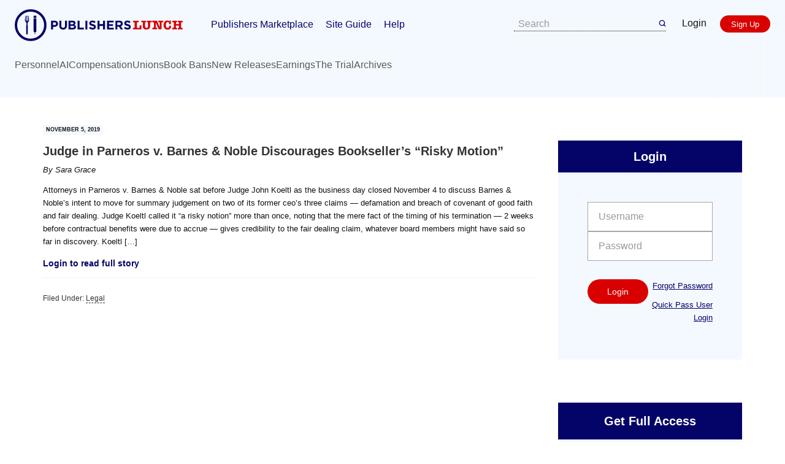

--- FILE ---
content_type: text/html; charset=UTF-8
request_url: https://lunch.publishersmarketplace.com/2019/11/judge-in-parneros-v-barnes-and-noble-discourages-a-risky-motion/
body_size: 13362
content:
<!DOCTYPE html>
<html lang="en-US">
<head >
<meta charset="UTF-8" />
<meta name="viewport" content="width=device-width, initial-scale=1" />
<meta name='robots' content='index, follow, max-image-preview:large, max-snippet:-1, max-video-preview:-1' />

	<!-- This site is optimized with the Yoast SEO plugin v26.7 - https://yoast.com/wordpress/plugins/seo/ -->
	<title>Judge in Parneros v. Barnes &amp; Noble Discourages Bookseller&#039;s &quot;Risky Motion&quot; - Publishers Lunch</title>
	<link rel="canonical" href="https://lunch.publishersmarketplace.com/2019/11/judge-in-parneros-v-barnes-and-noble-discourages-a-risky-motion/" />
	<meta property="og:locale" content="en_US" />
	<meta property="og:type" content="article" />
	<meta property="og:title" content="Judge in Parneros v. Barnes &amp; Noble Discourages Bookseller&#039;s &quot;Risky Motion&quot; - Publishers Lunch" />
	<meta property="og:description" content="Attorneys in Parneros v. Barnes &amp; Noble sat before Judge John Koeltl as the business day closed November 4 to discuss Barnes &amp; Noble’s intent to move for summary judgement on two of its former ceo&#8217;s three claims &#8212; defamation and breach of covenant of good faith and fair dealing. Judge Koeltl called it “a risky notion” more than once, noting that the mere fact of the timing of his termination &#8212; 2 weeks before contractual benefits were due to accrue &#8212; gives credibility to the fair dealing claim, whatever board members might have said so far in discovery. Koeltl [&hellip;]" />
	<meta property="og:url" content="https://lunch.publishersmarketplace.com/2019/11/judge-in-parneros-v-barnes-and-noble-discourages-a-risky-motion/" />
	<meta property="og:site_name" content="Publishers Lunch" />
	<meta property="article:published_time" content="2019-11-05T14:27:11+00:00" />
	<meta property="article:modified_time" content="2019-11-26T14:29:04+00:00" />
	<meta name="author" content="Sara Grace" />
	<meta name="twitter:label1" content="Written by" />
	<meta name="twitter:data1" content="Sara Grace" />
	<meta name="twitter:label2" content="Est. reading time" />
	<meta name="twitter:data2" content="2 minutes" />
	<script type="application/ld+json" class="yoast-schema-graph">{"@context":"https://schema.org","@graph":[{"@type":"Article","@id":"https://lunch.publishersmarketplace.com/2019/11/judge-in-parneros-v-barnes-and-noble-discourages-a-risky-motion/#article","isPartOf":{"@id":"https://lunch.publishersmarketplace.com/2019/11/judge-in-parneros-v-barnes-and-noble-discourages-a-risky-motion/"},"author":{"name":"Sara Grace","@id":"https://lunch.publishersmarketplace.com/#/schema/person/a799e6d0b60c41943ab364500700f92f"},"headline":"Judge in Parneros v. Barnes &#038; Noble Discourages Bookseller&#8217;s &#8220;Risky Motion&#8221;","datePublished":"2019-11-05T14:27:11+00:00","dateModified":"2019-11-26T14:29:04+00:00","mainEntityOfPage":{"@id":"https://lunch.publishersmarketplace.com/2019/11/judge-in-parneros-v-barnes-and-noble-discourages-a-risky-motion/"},"wordCount":361,"commentCount":0,"articleSection":["Legal"],"inLanguage":"en-US","potentialAction":[{"@type":"CommentAction","name":"Comment","target":["https://lunch.publishersmarketplace.com/2019/11/judge-in-parneros-v-barnes-and-noble-discourages-a-risky-motion/#respond"]}]},{"@type":"WebPage","@id":"https://lunch.publishersmarketplace.com/2019/11/judge-in-parneros-v-barnes-and-noble-discourages-a-risky-motion/","url":"https://lunch.publishersmarketplace.com/2019/11/judge-in-parneros-v-barnes-and-noble-discourages-a-risky-motion/","name":"Judge in Parneros v. Barnes & Noble Discourages Bookseller's \"Risky Motion\" - Publishers Lunch","isPartOf":{"@id":"https://lunch.publishersmarketplace.com/#website"},"datePublished":"2019-11-05T14:27:11+00:00","dateModified":"2019-11-26T14:29:04+00:00","author":{"@id":"https://lunch.publishersmarketplace.com/#/schema/person/a799e6d0b60c41943ab364500700f92f"},"breadcrumb":{"@id":"https://lunch.publishersmarketplace.com/2019/11/judge-in-parneros-v-barnes-and-noble-discourages-a-risky-motion/#breadcrumb"},"inLanguage":"en-US","potentialAction":[{"@type":"ReadAction","target":["https://lunch.publishersmarketplace.com/2019/11/judge-in-parneros-v-barnes-and-noble-discourages-a-risky-motion/"]}]},{"@type":"BreadcrumbList","@id":"https://lunch.publishersmarketplace.com/2019/11/judge-in-parneros-v-barnes-and-noble-discourages-a-risky-motion/#breadcrumb","itemListElement":[{"@type":"ListItem","position":1,"name":"Home","item":"https://lunch.publishersmarketplace.com/"},{"@type":"ListItem","position":2,"name":"Judge in Parneros v. Barnes &#038; Noble Discourages Bookseller&#8217;s &#8220;Risky Motion&#8221;"}]},{"@type":"WebSite","@id":"https://lunch.publishersmarketplace.com/#website","url":"https://lunch.publishersmarketplace.com/","name":"Publishers Lunch","description":"The Publishing Industry&#039;s Daily Essential Read","potentialAction":[{"@type":"SearchAction","target":{"@type":"EntryPoint","urlTemplate":"https://lunch.publishersmarketplace.com/?s={search_term_string}"},"query-input":{"@type":"PropertyValueSpecification","valueRequired":true,"valueName":"search_term_string"}}],"inLanguage":"en-US"},{"@type":"Person","@id":"https://lunch.publishersmarketplace.com/#/schema/person/a799e6d0b60c41943ab364500700f92f","name":"Sara Grace","image":{"@type":"ImageObject","inLanguage":"en-US","@id":"https://lunch.publishersmarketplace.com/#/schema/person/image/","url":"https://secure.gravatar.com/avatar/1c2cc06ff058ee05e92d5b495228077508f3f2ac6ac3cf7e1a4411748a8df5e2?s=96&d=mm&r=g","contentUrl":"https://secure.gravatar.com/avatar/1c2cc06ff058ee05e92d5b495228077508f3f2ac6ac3cf7e1a4411748a8df5e2?s=96&d=mm&r=g","caption":"Sara Grace"},"url":"https://lunch.publishersmarketplace.com/author/saragr/"}]}</script>
	<!-- / Yoast SEO plugin. -->


<link rel='dns-prefetch' href='//fonts.googleapis.com' />
<link rel="alternate" type="application/rss+xml" title="Publishers Lunch &raquo; Feed" href="https://lunch.publishersmarketplace.com/feed/" />
<link rel="alternate" type="application/rss+xml" title="Publishers Lunch &raquo; Comments Feed" href="https://lunch.publishersmarketplace.com/comments/feed/" />
<link rel="alternate" type="application/rss+xml" title="Publishers Lunch &raquo; Judge in Parneros v. Barnes &#038; Noble Discourages Bookseller&#8217;s &#8220;Risky Motion&#8221; Comments Feed" href="https://lunch.publishersmarketplace.com/2019/11/judge-in-parneros-v-barnes-and-noble-discourages-a-risky-motion/feed/" />
<link rel="alternate" title="oEmbed (JSON)" type="application/json+oembed" href="https://lunch.publishersmarketplace.com/wp-json/oembed/1.0/embed?url=https%3A%2F%2Flunch.publishersmarketplace.com%2F2019%2F11%2Fjudge-in-parneros-v-barnes-and-noble-discourages-a-risky-motion%2F" />
<link rel="alternate" title="oEmbed (XML)" type="text/xml+oembed" href="https://lunch.publishersmarketplace.com/wp-json/oembed/1.0/embed?url=https%3A%2F%2Flunch.publishersmarketplace.com%2F2019%2F11%2Fjudge-in-parneros-v-barnes-and-noble-discourages-a-risky-motion%2F&#038;format=xml" />
		<!-- This site uses the Google Analytics by MonsterInsights plugin v9.11.1 - Using Analytics tracking - https://www.monsterinsights.com/ -->
							<script src="//www.googletagmanager.com/gtag/js?id=G-SGE9CNL12X"  data-cfasync="false" data-wpfc-render="false" type="text/javascript" async></script>
			<script data-cfasync="false" data-wpfc-render="false" type="text/javascript">
				var mi_version = '9.11.1';
				var mi_track_user = true;
				var mi_no_track_reason = '';
								var MonsterInsightsDefaultLocations = {"page_location":"https:\/\/lunch.publishersmarketplace.com\/2019\/11\/judge-in-parneros-v-barnes-and-noble-discourages-a-risky-motion\/"};
								MonsterInsightsDefaultLocations.page_location = window.location.href;
								if ( typeof MonsterInsightsPrivacyGuardFilter === 'function' ) {
					var MonsterInsightsLocations = (typeof MonsterInsightsExcludeQuery === 'object') ? MonsterInsightsPrivacyGuardFilter( MonsterInsightsExcludeQuery ) : MonsterInsightsPrivacyGuardFilter( MonsterInsightsDefaultLocations );
				} else {
					var MonsterInsightsLocations = (typeof MonsterInsightsExcludeQuery === 'object') ? MonsterInsightsExcludeQuery : MonsterInsightsDefaultLocations;
				}

								var disableStrs = [
										'ga-disable-G-SGE9CNL12X',
									];

				/* Function to detect opted out users */
				function __gtagTrackerIsOptedOut() {
					for (var index = 0; index < disableStrs.length; index++) {
						if (document.cookie.indexOf(disableStrs[index] + '=true') > -1) {
							return true;
						}
					}

					return false;
				}

				/* Disable tracking if the opt-out cookie exists. */
				if (__gtagTrackerIsOptedOut()) {
					for (var index = 0; index < disableStrs.length; index++) {
						window[disableStrs[index]] = true;
					}
				}

				/* Opt-out function */
				function __gtagTrackerOptout() {
					for (var index = 0; index < disableStrs.length; index++) {
						document.cookie = disableStrs[index] + '=true; expires=Thu, 31 Dec 2099 23:59:59 UTC; path=/';
						window[disableStrs[index]] = true;
					}
				}

				if ('undefined' === typeof gaOptout) {
					function gaOptout() {
						__gtagTrackerOptout();
					}
				}
								window.dataLayer = window.dataLayer || [];

				window.MonsterInsightsDualTracker = {
					helpers: {},
					trackers: {},
				};
				if (mi_track_user) {
					function __gtagDataLayer() {
						dataLayer.push(arguments);
					}

					function __gtagTracker(type, name, parameters) {
						if (!parameters) {
							parameters = {};
						}

						if (parameters.send_to) {
							__gtagDataLayer.apply(null, arguments);
							return;
						}

						if (type === 'event') {
														parameters.send_to = monsterinsights_frontend.v4_id;
							var hookName = name;
							if (typeof parameters['event_category'] !== 'undefined') {
								hookName = parameters['event_category'] + ':' + name;
							}

							if (typeof MonsterInsightsDualTracker.trackers[hookName] !== 'undefined') {
								MonsterInsightsDualTracker.trackers[hookName](parameters);
							} else {
								__gtagDataLayer('event', name, parameters);
							}
							
						} else {
							__gtagDataLayer.apply(null, arguments);
						}
					}

					__gtagTracker('js', new Date());
					__gtagTracker('set', {
						'developer_id.dZGIzZG': true,
											});
					if ( MonsterInsightsLocations.page_location ) {
						__gtagTracker('set', MonsterInsightsLocations);
					}
										__gtagTracker('config', 'G-SGE9CNL12X', {"forceSSL":"true"} );
										window.gtag = __gtagTracker;										(function () {
						/* https://developers.google.com/analytics/devguides/collection/analyticsjs/ */
						/* ga and __gaTracker compatibility shim. */
						var noopfn = function () {
							return null;
						};
						var newtracker = function () {
							return new Tracker();
						};
						var Tracker = function () {
							return null;
						};
						var p = Tracker.prototype;
						p.get = noopfn;
						p.set = noopfn;
						p.send = function () {
							var args = Array.prototype.slice.call(arguments);
							args.unshift('send');
							__gaTracker.apply(null, args);
						};
						var __gaTracker = function () {
							var len = arguments.length;
							if (len === 0) {
								return;
							}
							var f = arguments[len - 1];
							if (typeof f !== 'object' || f === null || typeof f.hitCallback !== 'function') {
								if ('send' === arguments[0]) {
									var hitConverted, hitObject = false, action;
									if ('event' === arguments[1]) {
										if ('undefined' !== typeof arguments[3]) {
											hitObject = {
												'eventAction': arguments[3],
												'eventCategory': arguments[2],
												'eventLabel': arguments[4],
												'value': arguments[5] ? arguments[5] : 1,
											}
										}
									}
									if ('pageview' === arguments[1]) {
										if ('undefined' !== typeof arguments[2]) {
											hitObject = {
												'eventAction': 'page_view',
												'page_path': arguments[2],
											}
										}
									}
									if (typeof arguments[2] === 'object') {
										hitObject = arguments[2];
									}
									if (typeof arguments[5] === 'object') {
										Object.assign(hitObject, arguments[5]);
									}
									if ('undefined' !== typeof arguments[1].hitType) {
										hitObject = arguments[1];
										if ('pageview' === hitObject.hitType) {
											hitObject.eventAction = 'page_view';
										}
									}
									if (hitObject) {
										action = 'timing' === arguments[1].hitType ? 'timing_complete' : hitObject.eventAction;
										hitConverted = mapArgs(hitObject);
										__gtagTracker('event', action, hitConverted);
									}
								}
								return;
							}

							function mapArgs(args) {
								var arg, hit = {};
								var gaMap = {
									'eventCategory': 'event_category',
									'eventAction': 'event_action',
									'eventLabel': 'event_label',
									'eventValue': 'event_value',
									'nonInteraction': 'non_interaction',
									'timingCategory': 'event_category',
									'timingVar': 'name',
									'timingValue': 'value',
									'timingLabel': 'event_label',
									'page': 'page_path',
									'location': 'page_location',
									'title': 'page_title',
									'referrer' : 'page_referrer',
								};
								for (arg in args) {
																		if (!(!args.hasOwnProperty(arg) || !gaMap.hasOwnProperty(arg))) {
										hit[gaMap[arg]] = args[arg];
									} else {
										hit[arg] = args[arg];
									}
								}
								return hit;
							}

							try {
								f.hitCallback();
							} catch (ex) {
							}
						};
						__gaTracker.create = newtracker;
						__gaTracker.getByName = newtracker;
						__gaTracker.getAll = function () {
							return [];
						};
						__gaTracker.remove = noopfn;
						__gaTracker.loaded = true;
						window['__gaTracker'] = __gaTracker;
					})();
									} else {
										console.log("");
					(function () {
						function __gtagTracker() {
							return null;
						}

						window['__gtagTracker'] = __gtagTracker;
						window['gtag'] = __gtagTracker;
					})();
									}
			</script>
							<!-- / Google Analytics by MonsterInsights -->
		<style id='wp-img-auto-sizes-contain-inline-css' type='text/css'>
img:is([sizes=auto i],[sizes^="auto," i]){contain-intrinsic-size:3000px 1500px}
/*# sourceURL=wp-img-auto-sizes-contain-inline-css */
</style>
<link rel='stylesheet' id='publishers-lunch-genesis-child-theme-css' href='https://lunch.publishersmarketplace.com/wp-content/themes/publunch/style.css?ver=1.0.8' type='text/css' media='all' />
<style id='wp-emoji-styles-inline-css' type='text/css'>

	img.wp-smiley, img.emoji {
		display: inline !important;
		border: none !important;
		box-shadow: none !important;
		height: 1em !important;
		width: 1em !important;
		margin: 0 0.07em !important;
		vertical-align: -0.1em !important;
		background: none !important;
		padding: 0 !important;
	}
/*# sourceURL=wp-emoji-styles-inline-css */
</style>
<link rel='stylesheet' id='wp-block-library-css' href='https://lunch.publishersmarketplace.com/wp-includes/css/dist/block-library/style.min.css?ver=6.9' type='text/css' media='all' />
<style id='global-styles-inline-css' type='text/css'>
:root{--wp--preset--aspect-ratio--square: 1;--wp--preset--aspect-ratio--4-3: 4/3;--wp--preset--aspect-ratio--3-4: 3/4;--wp--preset--aspect-ratio--3-2: 3/2;--wp--preset--aspect-ratio--2-3: 2/3;--wp--preset--aspect-ratio--16-9: 16/9;--wp--preset--aspect-ratio--9-16: 9/16;--wp--preset--color--black: #000000;--wp--preset--color--cyan-bluish-gray: #abb8c3;--wp--preset--color--white: #ffffff;--wp--preset--color--pale-pink: #f78da7;--wp--preset--color--vivid-red: #cf2e2e;--wp--preset--color--luminous-vivid-orange: #ff6900;--wp--preset--color--luminous-vivid-amber: #fcb900;--wp--preset--color--light-green-cyan: #7bdcb5;--wp--preset--color--vivid-green-cyan: #00d084;--wp--preset--color--pale-cyan-blue: #8ed1fc;--wp--preset--color--vivid-cyan-blue: #0693e3;--wp--preset--color--vivid-purple: #9b51e0;--wp--preset--gradient--vivid-cyan-blue-to-vivid-purple: linear-gradient(135deg,rgb(6,147,227) 0%,rgb(155,81,224) 100%);--wp--preset--gradient--light-green-cyan-to-vivid-green-cyan: linear-gradient(135deg,rgb(122,220,180) 0%,rgb(0,208,130) 100%);--wp--preset--gradient--luminous-vivid-amber-to-luminous-vivid-orange: linear-gradient(135deg,rgb(252,185,0) 0%,rgb(255,105,0) 100%);--wp--preset--gradient--luminous-vivid-orange-to-vivid-red: linear-gradient(135deg,rgb(255,105,0) 0%,rgb(207,46,46) 100%);--wp--preset--gradient--very-light-gray-to-cyan-bluish-gray: linear-gradient(135deg,rgb(238,238,238) 0%,rgb(169,184,195) 100%);--wp--preset--gradient--cool-to-warm-spectrum: linear-gradient(135deg,rgb(74,234,220) 0%,rgb(151,120,209) 20%,rgb(207,42,186) 40%,rgb(238,44,130) 60%,rgb(251,105,98) 80%,rgb(254,248,76) 100%);--wp--preset--gradient--blush-light-purple: linear-gradient(135deg,rgb(255,206,236) 0%,rgb(152,150,240) 100%);--wp--preset--gradient--blush-bordeaux: linear-gradient(135deg,rgb(254,205,165) 0%,rgb(254,45,45) 50%,rgb(107,0,62) 100%);--wp--preset--gradient--luminous-dusk: linear-gradient(135deg,rgb(255,203,112) 0%,rgb(199,81,192) 50%,rgb(65,88,208) 100%);--wp--preset--gradient--pale-ocean: linear-gradient(135deg,rgb(255,245,203) 0%,rgb(182,227,212) 50%,rgb(51,167,181) 100%);--wp--preset--gradient--electric-grass: linear-gradient(135deg,rgb(202,248,128) 0%,rgb(113,206,126) 100%);--wp--preset--gradient--midnight: linear-gradient(135deg,rgb(2,3,129) 0%,rgb(40,116,252) 100%);--wp--preset--font-size--small: 13px;--wp--preset--font-size--medium: 20px;--wp--preset--font-size--large: 36px;--wp--preset--font-size--x-large: 42px;--wp--preset--spacing--20: 0.44rem;--wp--preset--spacing--30: 0.67rem;--wp--preset--spacing--40: 1rem;--wp--preset--spacing--50: 1.5rem;--wp--preset--spacing--60: 2.25rem;--wp--preset--spacing--70: 3.38rem;--wp--preset--spacing--80: 5.06rem;--wp--preset--shadow--natural: 6px 6px 9px rgba(0, 0, 0, 0.2);--wp--preset--shadow--deep: 12px 12px 50px rgba(0, 0, 0, 0.4);--wp--preset--shadow--sharp: 6px 6px 0px rgba(0, 0, 0, 0.2);--wp--preset--shadow--outlined: 6px 6px 0px -3px rgb(255, 255, 255), 6px 6px rgb(0, 0, 0);--wp--preset--shadow--crisp: 6px 6px 0px rgb(0, 0, 0);}:where(.is-layout-flex){gap: 0.5em;}:where(.is-layout-grid){gap: 0.5em;}body .is-layout-flex{display: flex;}.is-layout-flex{flex-wrap: wrap;align-items: center;}.is-layout-flex > :is(*, div){margin: 0;}body .is-layout-grid{display: grid;}.is-layout-grid > :is(*, div){margin: 0;}:where(.wp-block-columns.is-layout-flex){gap: 2em;}:where(.wp-block-columns.is-layout-grid){gap: 2em;}:where(.wp-block-post-template.is-layout-flex){gap: 1.25em;}:where(.wp-block-post-template.is-layout-grid){gap: 1.25em;}.has-black-color{color: var(--wp--preset--color--black) !important;}.has-cyan-bluish-gray-color{color: var(--wp--preset--color--cyan-bluish-gray) !important;}.has-white-color{color: var(--wp--preset--color--white) !important;}.has-pale-pink-color{color: var(--wp--preset--color--pale-pink) !important;}.has-vivid-red-color{color: var(--wp--preset--color--vivid-red) !important;}.has-luminous-vivid-orange-color{color: var(--wp--preset--color--luminous-vivid-orange) !important;}.has-luminous-vivid-amber-color{color: var(--wp--preset--color--luminous-vivid-amber) !important;}.has-light-green-cyan-color{color: var(--wp--preset--color--light-green-cyan) !important;}.has-vivid-green-cyan-color{color: var(--wp--preset--color--vivid-green-cyan) !important;}.has-pale-cyan-blue-color{color: var(--wp--preset--color--pale-cyan-blue) !important;}.has-vivid-cyan-blue-color{color: var(--wp--preset--color--vivid-cyan-blue) !important;}.has-vivid-purple-color{color: var(--wp--preset--color--vivid-purple) !important;}.has-black-background-color{background-color: var(--wp--preset--color--black) !important;}.has-cyan-bluish-gray-background-color{background-color: var(--wp--preset--color--cyan-bluish-gray) !important;}.has-white-background-color{background-color: var(--wp--preset--color--white) !important;}.has-pale-pink-background-color{background-color: var(--wp--preset--color--pale-pink) !important;}.has-vivid-red-background-color{background-color: var(--wp--preset--color--vivid-red) !important;}.has-luminous-vivid-orange-background-color{background-color: var(--wp--preset--color--luminous-vivid-orange) !important;}.has-luminous-vivid-amber-background-color{background-color: var(--wp--preset--color--luminous-vivid-amber) !important;}.has-light-green-cyan-background-color{background-color: var(--wp--preset--color--light-green-cyan) !important;}.has-vivid-green-cyan-background-color{background-color: var(--wp--preset--color--vivid-green-cyan) !important;}.has-pale-cyan-blue-background-color{background-color: var(--wp--preset--color--pale-cyan-blue) !important;}.has-vivid-cyan-blue-background-color{background-color: var(--wp--preset--color--vivid-cyan-blue) !important;}.has-vivid-purple-background-color{background-color: var(--wp--preset--color--vivid-purple) !important;}.has-black-border-color{border-color: var(--wp--preset--color--black) !important;}.has-cyan-bluish-gray-border-color{border-color: var(--wp--preset--color--cyan-bluish-gray) !important;}.has-white-border-color{border-color: var(--wp--preset--color--white) !important;}.has-pale-pink-border-color{border-color: var(--wp--preset--color--pale-pink) !important;}.has-vivid-red-border-color{border-color: var(--wp--preset--color--vivid-red) !important;}.has-luminous-vivid-orange-border-color{border-color: var(--wp--preset--color--luminous-vivid-orange) !important;}.has-luminous-vivid-amber-border-color{border-color: var(--wp--preset--color--luminous-vivid-amber) !important;}.has-light-green-cyan-border-color{border-color: var(--wp--preset--color--light-green-cyan) !important;}.has-vivid-green-cyan-border-color{border-color: var(--wp--preset--color--vivid-green-cyan) !important;}.has-pale-cyan-blue-border-color{border-color: var(--wp--preset--color--pale-cyan-blue) !important;}.has-vivid-cyan-blue-border-color{border-color: var(--wp--preset--color--vivid-cyan-blue) !important;}.has-vivid-purple-border-color{border-color: var(--wp--preset--color--vivid-purple) !important;}.has-vivid-cyan-blue-to-vivid-purple-gradient-background{background: var(--wp--preset--gradient--vivid-cyan-blue-to-vivid-purple) !important;}.has-light-green-cyan-to-vivid-green-cyan-gradient-background{background: var(--wp--preset--gradient--light-green-cyan-to-vivid-green-cyan) !important;}.has-luminous-vivid-amber-to-luminous-vivid-orange-gradient-background{background: var(--wp--preset--gradient--luminous-vivid-amber-to-luminous-vivid-orange) !important;}.has-luminous-vivid-orange-to-vivid-red-gradient-background{background: var(--wp--preset--gradient--luminous-vivid-orange-to-vivid-red) !important;}.has-very-light-gray-to-cyan-bluish-gray-gradient-background{background: var(--wp--preset--gradient--very-light-gray-to-cyan-bluish-gray) !important;}.has-cool-to-warm-spectrum-gradient-background{background: var(--wp--preset--gradient--cool-to-warm-spectrum) !important;}.has-blush-light-purple-gradient-background{background: var(--wp--preset--gradient--blush-light-purple) !important;}.has-blush-bordeaux-gradient-background{background: var(--wp--preset--gradient--blush-bordeaux) !important;}.has-luminous-dusk-gradient-background{background: var(--wp--preset--gradient--luminous-dusk) !important;}.has-pale-ocean-gradient-background{background: var(--wp--preset--gradient--pale-ocean) !important;}.has-electric-grass-gradient-background{background: var(--wp--preset--gradient--electric-grass) !important;}.has-midnight-gradient-background{background: var(--wp--preset--gradient--midnight) !important;}.has-small-font-size{font-size: var(--wp--preset--font-size--small) !important;}.has-medium-font-size{font-size: var(--wp--preset--font-size--medium) !important;}.has-large-font-size{font-size: var(--wp--preset--font-size--large) !important;}.has-x-large-font-size{font-size: var(--wp--preset--font-size--x-large) !important;}
/*# sourceURL=global-styles-inline-css */
</style>

<style id='classic-theme-styles-inline-css' type='text/css'>
/*! This file is auto-generated */
.wp-block-button__link{color:#fff;background-color:#32373c;border-radius:9999px;box-shadow:none;text-decoration:none;padding:calc(.667em + 2px) calc(1.333em + 2px);font-size:1.125em}.wp-block-file__button{background:#32373c;color:#fff;text-decoration:none}
/*# sourceURL=/wp-includes/css/classic-themes.min.css */
</style>
<link rel='stylesheet' id='genesis-sample-fonts-css' href='//fonts.googleapis.com/css?family=Lato%3A400%2C700%7COswald%3A400%2C600%7CPT+Serif%3A400%2C400i%2C700&#038;ver=1.0.8' type='text/css' media='all' />
<link rel='stylesheet' id='dashicons-css' href='https://lunch.publishersmarketplace.com/wp-includes/css/dashicons.min.css?ver=6.9' type='text/css' media='all' />
<link rel='stylesheet' id='tablepress-default-css' href='https://lunch.publishersmarketplace.com/wp-content/tablepress-combined.min.css?ver=58' type='text/css' media='all' />
<script type="text/javascript" src="https://lunch.publishersmarketplace.com/wp-content/plugins/google-analytics-for-wordpress/assets/js/frontend-gtag.min.js?ver=9.11.1" id="monsterinsights-frontend-script-js" async="async" data-wp-strategy="async"></script>
<script data-cfasync="false" data-wpfc-render="false" type="text/javascript" id='monsterinsights-frontend-script-js-extra'>/* <![CDATA[ */
var monsterinsights_frontend = {"js_events_tracking":"true","download_extensions":"doc,pdf,ppt,zip,xls,docx,pptx,xlsx","inbound_paths":"[]","home_url":"https:\/\/lunch.publishersmarketplace.com","hash_tracking":"false","v4_id":"G-SGE9CNL12X"};/* ]]> */
</script>
<script type="text/javascript" src="https://lunch.publishersmarketplace.com/wp-includes/js/jquery/jquery.min.js?ver=3.7.1" id="jquery-core-js"></script>
<script type="text/javascript" src="https://lunch.publishersmarketplace.com/wp-includes/js/jquery/jquery-migrate.min.js?ver=3.4.1" id="jquery-migrate-js"></script>
<script type="text/javascript" id="jquery-js-after">
/* <![CDATA[ */
        jQuery(document).ready(function($) {
            $.ajax({
                url: 'https://lunch.publishersmarketplace.com/wp-admin/admin-ajax.php',
                type: 'POST',
                data: {
                    action: 'enterprise_ip_check',
                    nonce: '23e172cbda'
                },
                success: function(response) {
                    if (response.success && response.data.should_redirect) {
                        window.location.href = response.data.redirect_url;
                    }
                },
                error: function(xhr, status, error) {
                    console.log('Enterprise IP check error:', error);
                }
            });
        });
        
//# sourceURL=jquery-js-after
/* ]]> */
</script>
<script type="text/javascript" src="https://lunch.publishersmarketplace.com/wp-content/plugins/magic-action-box-pro/assets/js/actionbox-helper.js?ver=2.17.1" id="mab-actionbox-helper-js"></script>
<link rel="https://api.w.org/" href="https://lunch.publishersmarketplace.com/wp-json/" /><link rel="alternate" title="JSON" type="application/json" href="https://lunch.publishersmarketplace.com/wp-json/wp/v2/posts/77967" /><link rel="EditURI" type="application/rsd+xml" title="RSD" href="https://lunch.publishersmarketplace.com/xmlrpc.php?rsd" />
<link rel='shortlink' href='https://lunch.publishersmarketplace.com/?p=77967' />
<link rel="pingback" href="https://lunch.publishersmarketplace.com/xmlrpc.php" />
<style type="text/css">.site-header .title-area a { background: url(https://lunch.publishersmarketplace.com/wp-content/uploads/2017/08/Publishers-Lunch-Logo-master.png) no-repeat !important; }</style>
<link rel="icon" href="https://lunch.publishersmarketplace.com/wp-content/uploads/2017/08/cropped-lunch-favicon-32x32.png" sizes="32x32" />
<link rel="icon" href="https://lunch.publishersmarketplace.com/wp-content/uploads/2017/08/cropped-lunch-favicon-192x192.png" sizes="192x192" />
<link rel="apple-touch-icon" href="https://lunch.publishersmarketplace.com/wp-content/uploads/2017/08/cropped-lunch-favicon-180x180.png" />
<meta name="msapplication-TileImage" content="https://lunch.publishersmarketplace.com/wp-content/uploads/2017/08/cropped-lunch-favicon-270x270.png" />
<link rel='stylesheet' id='mab-actionbox-style-73711-css' href='https://lunch.publishersmarketplace.com/wp-content/uploads/magic-action-box/actionbox-73711.css?ver=1697227161' type='text/css' media='all' />
<link rel='stylesheet' id='mab-custom-buttons-css-css' href='https://lunch.publishersmarketplace.com/wp-content/uploads/magic-action-box/custom-buttons.css?ver=1696371426' type='text/css' media='all' />
</head>
<body class="wp-singular post-template-default single single-post postid-77967 single-format-standard wp-theme-genesis wp-child-theme-publunch custom-header header-image header-full-width content-sidebar genesis-breadcrumbs-hidden genesis-footer-widgets-hidden"><div class="site-container"><ul class="genesis-skip-link"><li><a href="#genesis-content" class="screen-reader-shortcut"> Skip to main content</a></li><li><a href="#genesis-sidebar-primary" class="screen-reader-shortcut"> Skip to primary sidebar</a></li></ul><div class="nav-utility"><div class="genesis-nav-menu"><ul id="menu-utility-free" class="menu"><li id="menu-item-29645" class="menu-item menu-item-type-custom menu-item-object-custom menu-item-29645"><a href="http://www.publishersmarketplace.com/login.php">Login</a></li>
<li id="menu-item-29646" class="menu-item menu-item-type-custom menu-item-object-custom menu-item-29646"><a href="https://www.publishersmarketplace.com/register/">Register</a></li>
</ul></div></div>	<header class="site-header">
		<div class="site-header__container">
			<nav class="site-header__main">
				<div>
					<a href="https://lunch.publishersmarketplace.com/" rel="home" class="site-header__logo">
						<img class="site-header__logo-desktop" src="https://lunch.publishersmarketplace.com/wp-content/themes/publunch/images/publishers-lunch-logo.svg" alt="Publishers Lunch logo" width="274" height="52" />
						<img class="site-header__logo-mobile" src="https://lunch.publishersmarketplace.com/wp-content/themes/publunch/images/publishers-lunch-logo-mobile.svg" alt="Publishers Lunch logo" width="116" height="31" />
					</a>
					<div class="menu-header-primary-container"><ul id="menu-header-primary" class="menu"><li id="menu-item-89750" class="menu-item menu-item-type-custom menu-item-object-custom menu-item-89750"><a href="https://www.publishersmarketplace.com/">Publishers Marketplace</a></li>
<li id="menu-item-89751" class="menu-item menu-item-type-custom menu-item-object-custom menu-item-89751"><a href="https://www.publishersmarketplace.com/help/guide.cgi">Site Guide</a></li>
<li id="menu-item-89752" class="menu-item menu-item-type-custom menu-item-object-custom menu-item-89752"><a href="https://www.publishersmarketplace.com/help/">Help</a></li>
</ul></div>				</div>
				<div>
					<form class="site-header__search" role="search" method="GET">
						<input type="text" id="s" name="s" class="form-control searchH" placeholder="Search">
						<button type="submit" class="btn btn-default searchH" style="border-left:0; margin-left:0; padding:0;"><img src="https://lunch.publishersmarketplace.com/wp-content/themes/publunch/images/search.svg" alt="Search" width="12" height="12"></button>
					</form>
					<div class="site-header__buttons">
												<a href="https://www.publishersmarketplace.com/login.php/" class="site-header__login">Login</a>
						<a class="button button--red" href="https://www.publishersmarketplace.com/register/">Sign Up</a>
												<button class="site-header__hamburger-button" id="header-nav-button">
							<svg width="22" height="14" viewBox="0 0 22 14" fill="none" xmlns="http://www.w3.org/2000/svg">
								<rect width="22" height="2" rx="1" fill="#040365"/>
								<rect y="6" width="22" height="2" rx="1" fill="#040365"/>
								<rect y="12" width="22" height="2" rx="1" fill="#040365"/>
							</svg>
						</button>
					</div>
				</div>
			</nav>
			<nav class="site-header__secondary">
				<div class="menu-header-secondary-container"><ul id="menu-header-secondary" class="menu"><li id="menu-item-89753" class="menu-item menu-item-type-taxonomy menu-item-object-category menu-item-89753"><a href="https://lunch.publishersmarketplace.com/category/personnel/">Personnel</a></li>
<li id="menu-item-93834" class="menu-item menu-item-type-taxonomy menu-item-object-category menu-item-93834"><a href="https://lunch.publishersmarketplace.com/category/ai/">AI</a></li>
<li id="menu-item-89862" class="menu-item menu-item-type-taxonomy menu-item-object-category menu-item-89862"><a href="https://lunch.publishersmarketplace.com/category/compensation/">Compensation</a></li>
<li id="menu-item-89860" class="menu-item menu-item-type-taxonomy menu-item-object-category menu-item-89860"><a href="https://lunch.publishersmarketplace.com/category/unions/">Unions</a></li>
<li id="menu-item-89861" class="menu-item menu-item-type-taxonomy menu-item-object-category menu-item-89861"><a href="https://lunch.publishersmarketplace.com/category/book-bans/">Book Bans</a></li>
<li id="menu-item-89757" class="menu-item menu-item-type-taxonomy menu-item-object-category menu-item-89757"><a href="https://lunch.publishersmarketplace.com/category/new-releasesforthcoming/">New Releases</a></li>
<li id="menu-item-89755" class="menu-item menu-item-type-taxonomy menu-item-object-category menu-item-89755"><a href="https://lunch.publishersmarketplace.com/category/earnings-reports/">Earnings</a></li>
<li id="menu-item-89787" class="menu-item menu-item-type-taxonomy menu-item-object-category menu-item-89787"><a href="https://lunch.publishersmarketplace.com/category/antitrust-trial/">The Trial</a></li>
<li id="menu-item-89759" class="menu-item menu-item-type-custom menu-item-object-custom menu-item-89759"><a href="https://lunch.publishersmarketplace.com/archives/">Archives</a></li>
</ul></div>			</nav>
		</div>
		<div class="site-header__nav" id="header-nav">
			<div class="site-header__nav-buttons">
				<a href="https://lunch.publishersmarketplace.com/" rel="home" class="site-header__logo">
					<img src="https://lunch.publishersmarketplace.com/wp-content/themes/publunch/images/publishers-lunch-logo-mobile.svg" alt="Publishers Lunch logo" width="116" height="31" />
				</a>
				<button class="site-header__close" id="header-nav-close">
					<svg width="14" height="14" viewBox="0 0 14 14" fill="none" xmlns="http://www.w3.org/2000/svg">
						<path d="M13 13L1 1M1 13L13 1" stroke="#040468" stroke-width="2" stroke-linecap="round" stroke-linejoin="round"/>
					</svg>
				</button>
			</div>
			<div class="menu-header-primary-container"><ul id="menu-header-primary-1" class="menu"><li class="menu-item menu-item-type-custom menu-item-object-custom menu-item-89750"><a href="https://www.publishersmarketplace.com/">Publishers Marketplace</a></li>
<li class="menu-item menu-item-type-custom menu-item-object-custom menu-item-89751"><a href="https://www.publishersmarketplace.com/help/guide.cgi">Site Guide</a></li>
<li class="menu-item menu-item-type-custom menu-item-object-custom menu-item-89752"><a href="https://www.publishersmarketplace.com/help/">Help</a></li>
</ul></div>			<!-- <ul id="menu-primary-deluxe" class="menu"> -->
				<!-- <li class="menu-item menu-item-type-post_type menu-item-object-page menu-item-has-children menu-item-951">
					<a href="https://www.publishersmarketplace.com/">Publishers Marketplace</a>
					<ul class="sub-menu" id="sweets-dropdown">
						<li class="menu-item menu-item-type-post_type menu-item-object-page menu-item-1051 sub-menu-item"><a href="#">Donuts</a></li>
						<li class="menu-item menu-item-type-post_type menu-item-object-page menu-item-1051 sub-menu-item"><a href="#">Cupcakes</a></li>
						<li class="menu-item menu-item-type-post_type menu-item-object-page menu-item-1051 sub-menu-item"><a href="#">Chocolate</a></li>
						<li class="menu-item menu-item-type-post_type menu-item-object-page menu-item-1051 sub-menu-item"><a href="#">Bonbons</a></li>
					</ul>
				</li>
				<li class="menu-item menu-item-type-post_type menu-item-object-page menu-item-has-children menu-item-951">
					<a href="https://www.publishersmarketplace.com/help/guide.cgi">Site Guide</a>
					<ul class="sub-menu" id="sweets-dropdown">
						<li class="menu-item menu-item-type-post_type menu-item-object-page menu-item-1051 sub-menu-item"><a href="#">Donuts</a></li>
						<li class="menu-item menu-item-type-post_type menu-item-object-page menu-item-1051 sub-menu-item"><a href="#">Cupcakes</a></li>
						<li class="menu-item menu-item-type-post_type menu-item-object-page menu-item-1051 sub-menu-item"><a href="#">Chocolate</a></li>
						<li class="menu-item menu-item-type-post_type menu-item-object-page menu-item-1051 sub-menu-item"><a href="#">Bonbons</a></li>
					</ul>
				</li>
				<li class="menu-item menu-item-type-post_type menu-item-object-page menu-item-has-children menu-item-951">
					<a href="https://www.publishersmarketplace.com/help/">Help</a>
					<ul class="sub-menu" id="sweets-dropdown">
						<li class="menu-item menu-item-type-post_type menu-item-object-page menu-item-1051 sub-menu-item"><a href="#">Donuts</a></li>
						<li class="menu-item menu-item-type-post_type menu-item-object-page menu-item-1051 sub-menu-item"><a href="#">Cupcakes</a></li>
						<li class="menu-item menu-item-type-post_type menu-item-object-page menu-item-1051 sub-menu-item"><a href="#">Chocolate</a></li>
						<li class="menu-item menu-item-type-post_type menu-item-object-page menu-item-1051 sub-menu-item"><a href="#">Bonbons</a></li>
					</ul>
				</li> -->
			<!-- </ul> -->
		</div>
	</header>
<nav class="nav-primary"><div class="genesis-nav-menu"><ul id="menu-primary-free" class="menu"><li id="menu-item-29647" class="menu-item menu-item-type-custom menu-item-object-custom menu-item-29647"><a href="http://www.publishersmarketplace.com/">Publishers Marketplace</a></li>
<li id="menu-item-29648" class="menu-item menu-item-type-custom menu-item-object-custom menu-item-29648"><a href="http://www.publishersmarketplace.com/cgi-bin/guide.pl">Site Guide</a></li>
<li id="menu-item-29649" class="menu-item menu-item-type-custom menu-item-object-custom menu-item-29649"><a href="http://www.publishersmarketplace.com/help/">Help</a></li>
</ul></div></nav><div class="site-inner"><div class="content-sidebar-wrap"><main class="content" id="genesis-content"><article class="post-77967 post type-post status-publish format-standard category-legal entry" aria-label="Judge in Parneros v. Barnes &#038; Noble Discourages Bookseller&#8217;s &#8220;Risky Motion&#8221;"><header class="entry-header"><p class="entry-meta"><time class="entry-time">November 5, 2019</time><strong class="author">By <span class="entry-author"><span class="entry-author-name">Sara Grace</span></span></strong></p><h1 class="entry-title">Judge in Parneros v. Barnes &#038; Noble Discourages Bookseller&#8217;s &#8220;Risky Motion&#8221;</h1>
<p class="entry-meta"><time class="entry-time">November 5, 2019</time><strong class="author">By <span class="entry-author"><span class="entry-author-name">Sara Grace</span></span></strong></p></header><div class="entry-content"><p>Attorneys in Parneros v. Barnes &amp; Noble sat before Judge John Koeltl as the business day closed November 4 to discuss Barnes &amp; Noble’s intent to move for summary judgement on two of its former ceo&#8217;s three claims &#8212; defamation and breach of covenant of good faith and fair dealing. Judge Koeltl called it “a risky notion” more than once, noting that the mere fact of the timing of his termination &#8212; 2 weeks before contractual benefits were due to accrue &#8212; gives credibility to the fair dealing claim, whatever board members might have said so far in discovery. Koeltl [&hellip;]<div class="more-nav"><a class="more-link" href="/login/">Login to read full story</a></div></div><footer class="entry-footer"><p class="entry-meta"><span class="entry-categories">Filed Under: <a href="https://lunch.publishersmarketplace.com/category/legal/" rel="category tag">Legal</a></span> </p></footer></article></main><aside class="sidebar sidebar-primary widget-area" role="complementary" aria-label="Primary Sidebar" id="genesis-sidebar-primary"><h2 class="genesis-sidebar-title screen-reader-text">sidebar</h2><aside class="widget-area"><h2 class="genesis-sidebar-title screen-reader-text">Primary Free Sidebar</h2><section id="text-5" class="widget widget_text"><div class="widget-wrap"><h3 class="widgettitle widget-title">Login</h3>
			<div class="textwidget"><div id="loginform" class="login-form"><form id="logForm" action="https://www.publishersmarketplace.com/login.php" autocomplete="off" method="post" name="logForm"><input name="redir" type="hidden" value=https://lunch.publishersmarketplace.com/welcome/?p=https://lunch.publishersmarketplace.com/2019/11/judge-in-parneros-v-barnes-and-noble-discourages-a-risky-motion/ />
<div class="login-form__inputs">
  <input name="stage" type="hidden" value="1" />
  <label for="username">User name:</label>
  <input id="username" class="required" autocomplete="off" maxlength="25" name="username" size="21" type="text" value="" placeholder="Username" />

  <label for="pass">Password:</label>
  <input id="pass" class="required" autocomplete="off" name="pass" size="21" type="password" value=""  placeholder="Password" />
</div>

<div class="login-form__footer">
  <div>
    <button type="submit">Login</button>
  </div>
  <div>
    <a href="https://www.publishersmarketplace.com/password/forgotten.cgi">Forgot Password</a>
    <a href="/welcome/?p=https://lunch.publishersmarketplace.com/2019/11/judge-in-parneros-v-barnes-and-noble-discourages-a-risky-motion/">Quick Pass User Login</a>
  </div>
</div>
</form>
</div></div>
		</div></section>
		<section id="mab-widget-2" class="widget mab-widget"><div class="widget-wrap">		
				
		<div class="mab-inside-wrap">
					
			<div id="mab-73711938196" class="magic-action-box mab-type-sales-box mab-id-73711 mabstyle-none use-mab-button-default mab-fields-layout-default" data-mabid="73711" data-trackid="73711" data-type="sales-box" data-track="1"  >
	<div class="mab-pad mab-wrap mab-aside-left mab-aside-type-none">

		
		<div class="mab-content">
			
						<div class="mab-heading">Get Full Access</div>
						
						<div class="mab-subheading">The Publishing Industry’s Essential Daily Read</div>
				
						<div class="mab-main-copy"><p>Each Publishers Lunch Deluxe subscription includes full access to our searchable multi-year archive of industry news, a nightly email reporting 10 to 50 deal transactions, and our database of industry contacts, scripts, and posting privileges.</p>
</div>
						
						<div class="mab-main-action-wrap">
														<a class="mab-main-button mab-button-type-css3  mab-button-0"  href="https://www.publishersmarketplace.com/register/" style="margin-top: 15px;" >Learn More</a>
					
								
			</div>
						
						
		</div>
		<div class="clear" style="clear:both;"></div>	</div>

	</div>

			
				</div>
		
		</div></section>
		
	<section id="rss-5" class="widget widget_rss"><div class="widget-wrap"><h3 class="widgettitle widget-title"><a class="rsswidget rss-widget-feed" href="http://feeds2.feedburner.com/PublishersLunchAutomat"><img class="rss-widget-icon" style="border:0" width="14" height="14" src="https://lunch.publishersmarketplace.com/wp-includes/images/rss.png" alt="RSS" loading="lazy" /></a> <a class="rsswidget rss-widget-title" href="https://www.publishersmarketplace.com/automat/">Automat</a></h3>
<ul><li><a class='rsswidget' href='https://apnews.com/article/unbanned-book-network-diverse-publishing-65cc2402215c7899dfa74859a6c06f95'>We Need Diverse Books Launches Unbanned Book Network to Fight School Bans</a> <span class="rss-date">January 21, 2026</span> <cite>AP</cite></li><li><a class='rsswidget' href='https://apnews.com/article/lili-taylor-keith-mcnally-gotham-book-prize-615f1dd2a30f033a896d4d588451ca74'>Gotham Prize Finalists Named</a> <span class="rss-date">January 20, 2026</span> <cite>AP</cite></li><li><a class='rsswidget' href='https://www.androidpolice.com/spotify-is-quietly-developing-a-game-changing-feature-for-book-lovers/'>Code Analysis Suggests New Spotify Feature Will Let You Link Audiobooks to Physical Books to Find Your Place with Camera</a> <span class="rss-date">January 20, 2026</span> <cite>Android Police</cite></li><li><a class='rsswidget' href='https://www.thebookseller.com/news/bookshops-desperately-seek-new-ways-to-keep-the-lights-on-after-business-rates-hike'>UK Booksellers Are &quot;Desperately Seeking Alternative Ways to Keep the Lights On&quot; After Business Rate Hikes</a> <span class="rss-date">January 20, 2026</span> <cite>The Bookseller</cite></li><li><a class='rsswidget' href='https://www.vogue.com/article/announcing-the-vogue-book-club'>Vogue Launches Book Club With &#039;Wuthering Heights&#039;</a> <span class="rss-date">January 16, 2026</span> <cite>Vogue</cite></li><li><a class='rsswidget' href='https://www.instagram.com/stories/colleenhoover/?hl=en'>Colleen Hoover Has Been Undergoing Radiation Treatment for Cancer</a> <span class="rss-date">January 14, 2026</span> <cite>Instagram Story</cite></li><li><a class='rsswidget' href='https://pagesix.com/2026/01/10/style/former-vogue-editor-penning-tell-all-more-explosive-than-devil-wears-prada/'>Former Vogue Editor&#039;s Novel to Expose the Fashion World</a> <span class="rss-date">January 14, 2026</span> <cite>NY Post</cite></li><li><a class='rsswidget' href='https://news.sky.com/story/waterstones-owner-lines-up-rothschild-to-book-listing-slot-13491519'>Barnes &amp; Noble + Waterstones Looking at UK Market Listing (A Weak Sign) As Rothschild Is Reportedly Getting Hired As Advisor</a> <span class="rss-date">January 8, 2026</span> <cite>Sky News</cite></li><li><a class='rsswidget' href='https://www.nytimes.com/2026/01/06/style/michael-wolff-victoria-wolff-our-amagansett-house.html'>Michael Wolff Couldn&#039;t Get Press For His Latest Book, So He Became An Influencer</a> <span class="rss-date">January 7, 2026</span> <cite>New York Times</cite></li><li><a class='rsswidget' href='https://www.globenewswire.com/news-release/2026/01/06/3213642/0/en/Barnes-Noble-College-Announces-New-Partnership-with-the-University-of-California-Berkeley-to-Modernize-Retail-Operations-and-Support-the-Campus-s-Highest-Priority-Goals.html'>Barnes &amp; Noble College Will Manage UC Berkeley Stores</a> <span class="rss-date">January 6, 2026</span> <cite>Press Release</cite></li></ul></div></section>
</aside></aside></div></div>
	<footer class="site-footer">
		<div class="site-footer__container">
			<div class="site-footer__main">
				<a href="https://lunch.publishersmarketplace.com/" rel="home" class="site-footer__logo">
					<img src="https://lunch.publishersmarketplace.com/wp-content/themes/publunch/images/publishers-marketplace-logo.svg" alt="Publishers Marketplace logo" width="187" height="56" />
				</a>
				<p class="site-footer__address">
									</p>
				<a href="https://www.publishersmarketplace.com/help/contact.cgi" class="button button--gray">Contact Us</a>
			</div>
			<div class="site-footer__menu">
				<div>
					<h3>News</h3>
					<ul>
						<li id="menu-item-89761" class="menu-item menu-item-type-custom menu-item-object-custom menu-item-89761"><a href="https://www.publishersmarketplace.com/">Publishers Marketplace</a></li>
<li id="menu-item-89762" class="menu-item menu-item-type-custom menu-item-object-custom menu-item-89762"><a href="https://www.publishersmarketplace.com/newsbox/">Report News</a></li>
<li id="menu-item-89763" class="menu-item menu-item-type-custom menu-item-object-custom menu-item-89763"><a href="https://discuss.publishersmarketplace.com/">Discuss</a></li>
<li id="menu-item-89764" class="menu-item menu-item-type-custom menu-item-object-custom menu-item-89764"><a href="https://www.publishersmarketplace.com/classifieds/">Classifieds</a></li>
<li id="menu-item-89765" class="menu-item menu-item-type-custom menu-item-object-custom menu-item-89765"><a href="https://www.publishersmarketplace.com/rights/">Rights Offerings</a></li>
					</ul>
				</div>
				<div>
					<h3>Deals</h3>
					<ul>
						<li id="menu-item-89766" class="menu-item menu-item-type-custom menu-item-object-custom menu-item-89766"><a href="https://www.publishersmarketplace.com/deals/report.cgi">Report A Deal</a></li>
					</ul>
				</div>
				<div>
					<h3>Books</h3>
					<ul>
						<li id="menu-item-89767" class="menu-item menu-item-type-custom menu-item-object-custom menu-item-89767"><a href="http://buzz.publishersmarketplace.com/">Buzz Books</a></li>
					</ul>
				</div>
				<div>
					<h3>Jobs</h3>
					<ul>
						<li id="menu-item-89768" class="menu-item menu-item-type-custom menu-item-object-custom menu-item-89768"><a href="https://www.publishersmarketplace.com/jobs/">Job Board</a></li>
					</ul>
				</div>
			</div>
		</div>
		<div class="site-footer__footer">
			<div class="site-footer__links">
				<ul>
					<li>
						<a href="https://www.publishersmarketplace.com/help/privacy.cgi">Privacy Policy</a>
						<a href="https://www.publishersmarketplace.com/help/terms.cgi">Terms of Use</a>
					</li>
				</ul>
			</div>
			<div class="site-footer__copyright">
				<p>
									</p>
			</div>
		</div>
	</footer>

</div><script type="speculationrules">
{"prefetch":[{"source":"document","where":{"and":[{"href_matches":"/*"},{"not":{"href_matches":["/wp-*.php","/wp-admin/*","/wp-content/uploads/*","/wp-content/*","/wp-content/plugins/*","/wp-content/themes/publunch/*","/wp-content/themes/genesis/*","/*\\?(.+)"]}},{"not":{"selector_matches":"a[rel~=\"nofollow\"]"}},{"not":{"selector_matches":".no-prefetch, .no-prefetch a"}}]},"eagerness":"conservative"}]}
</script>
<script type="text/javascript" id="mab-ajax-form-js-extra">
/* <![CDATA[ */
var MabAjax = {"ajaxurl":"https://lunch.publishersmarketplace.com/wp-admin/admin-ajax.php","action":"mab-process-optin","wpspinner":"https://lunch.publishersmarketplace.com/wp-admin/images/wpspin_light.gif","wpspinner2x":"https://lunch.publishersmarketplace.com/wp-admin/images/wpspin_light-2x.gif","spinner":"https://lunch.publishersmarketplace.com/wp-admin/images/spinner.gif","spinner2x":"https://lunch.publishersmarketplace.com/wp-admin/images/spinner-2x.gif","baseStylesUrl":"https://lunch.publishersmarketplace.com/wp-content/plugins/magic-action-box-pro/styles/"};
//# sourceURL=mab-ajax-form-js-extra
/* ]]> */
</script>
<script type="text/javascript" src="https://lunch.publishersmarketplace.com/wp-content/plugins/magic-action-box-pro/assets/js/ajax-form.js?ver=2.17.1" id="mab-ajax-form-js"></script>
<script type="text/javascript" src="https://lunch.publishersmarketplace.com/wp-includes/js/comment-reply.min.js?ver=6.9" id="comment-reply-js" async="async" data-wp-strategy="async" fetchpriority="low"></script>
<script type="text/javascript" src="https://lunch.publishersmarketplace.com/wp-includes/js/hoverIntent.min.js?ver=1.10.2" id="hoverIntent-js"></script>
<script type="text/javascript" src="https://lunch.publishersmarketplace.com/wp-content/themes/genesis/lib/js/menu/superfish.min.js?ver=1.7.10" id="superfish-js"></script>
<script type="text/javascript" src="https://lunch.publishersmarketplace.com/wp-content/themes/genesis/lib/js/menu/superfish.args.min.js?ver=3.6.1" id="superfish-args-js"></script>
<script type="text/javascript" src="https://lunch.publishersmarketplace.com/wp-content/themes/genesis/lib/js/skip-links.min.js?ver=3.6.1" id="skip-links-js"></script>
<script type="text/javascript" id="genesis-sample-responsive-menu-js-extra">
/* <![CDATA[ */
var genesis_responsive_menu = {"mainMenu":"Menu","menuIconClass":"dashicons-before dashicons-menu","subMenu":"Submenu","subMenuIconsClass":"dashicons-before dashicons-arrow-down-alt2","menuClasses":{"combine":[".nav-primary",".nav-header"],"others":[""]}};
//# sourceURL=genesis-sample-responsive-menu-js-extra
/* ]]> */
</script>
<script type="text/javascript" src="https://lunch.publishersmarketplace.com/wp-content/themes/publunch/js/responsive-menus.min.js?ver=1.0.8" id="genesis-sample-responsive-menu-js"></script>
<script type="text/javascript" src="https://lunch.publishersmarketplace.com/wp-content/themes/publunch/js/header-nav.js?ver=1.0.8" id="header-nav-js"></script>
<script type="text/javascript" src="https://lunch.publishersmarketplace.com/wp-content/plugins/magic-action-box-pro/assets/js/responsive-videos.js?ver=2.17.1" id="mab-responsive-videos-js"></script>
<script id="wp-emoji-settings" type="application/json">
{"baseUrl":"https://s.w.org/images/core/emoji/17.0.2/72x72/","ext":".png","svgUrl":"https://s.w.org/images/core/emoji/17.0.2/svg/","svgExt":".svg","source":{"concatemoji":"https://lunch.publishersmarketplace.com/wp-includes/js/wp-emoji-release.min.js?ver=6.9"}}
</script>
<script type="module">
/* <![CDATA[ */
/*! This file is auto-generated */
const a=JSON.parse(document.getElementById("wp-emoji-settings").textContent),o=(window._wpemojiSettings=a,"wpEmojiSettingsSupports"),s=["flag","emoji"];function i(e){try{var t={supportTests:e,timestamp:(new Date).valueOf()};sessionStorage.setItem(o,JSON.stringify(t))}catch(e){}}function c(e,t,n){e.clearRect(0,0,e.canvas.width,e.canvas.height),e.fillText(t,0,0);t=new Uint32Array(e.getImageData(0,0,e.canvas.width,e.canvas.height).data);e.clearRect(0,0,e.canvas.width,e.canvas.height),e.fillText(n,0,0);const a=new Uint32Array(e.getImageData(0,0,e.canvas.width,e.canvas.height).data);return t.every((e,t)=>e===a[t])}function p(e,t){e.clearRect(0,0,e.canvas.width,e.canvas.height),e.fillText(t,0,0);var n=e.getImageData(16,16,1,1);for(let e=0;e<n.data.length;e++)if(0!==n.data[e])return!1;return!0}function u(e,t,n,a){switch(t){case"flag":return n(e,"\ud83c\udff3\ufe0f\u200d\u26a7\ufe0f","\ud83c\udff3\ufe0f\u200b\u26a7\ufe0f")?!1:!n(e,"\ud83c\udde8\ud83c\uddf6","\ud83c\udde8\u200b\ud83c\uddf6")&&!n(e,"\ud83c\udff4\udb40\udc67\udb40\udc62\udb40\udc65\udb40\udc6e\udb40\udc67\udb40\udc7f","\ud83c\udff4\u200b\udb40\udc67\u200b\udb40\udc62\u200b\udb40\udc65\u200b\udb40\udc6e\u200b\udb40\udc67\u200b\udb40\udc7f");case"emoji":return!a(e,"\ud83e\u1fac8")}return!1}function f(e,t,n,a){let r;const o=(r="undefined"!=typeof WorkerGlobalScope&&self instanceof WorkerGlobalScope?new OffscreenCanvas(300,150):document.createElement("canvas")).getContext("2d",{willReadFrequently:!0}),s=(o.textBaseline="top",o.font="600 32px Arial",{});return e.forEach(e=>{s[e]=t(o,e,n,a)}),s}function r(e){var t=document.createElement("script");t.src=e,t.defer=!0,document.head.appendChild(t)}a.supports={everything:!0,everythingExceptFlag:!0},new Promise(t=>{let n=function(){try{var e=JSON.parse(sessionStorage.getItem(o));if("object"==typeof e&&"number"==typeof e.timestamp&&(new Date).valueOf()<e.timestamp+604800&&"object"==typeof e.supportTests)return e.supportTests}catch(e){}return null}();if(!n){if("undefined"!=typeof Worker&&"undefined"!=typeof OffscreenCanvas&&"undefined"!=typeof URL&&URL.createObjectURL&&"undefined"!=typeof Blob)try{var e="postMessage("+f.toString()+"("+[JSON.stringify(s),u.toString(),c.toString(),p.toString()].join(",")+"));",a=new Blob([e],{type:"text/javascript"});const r=new Worker(URL.createObjectURL(a),{name:"wpTestEmojiSupports"});return void(r.onmessage=e=>{i(n=e.data),r.terminate(),t(n)})}catch(e){}i(n=f(s,u,c,p))}t(n)}).then(e=>{for(const n in e)a.supports[n]=e[n],a.supports.everything=a.supports.everything&&a.supports[n],"flag"!==n&&(a.supports.everythingExceptFlag=a.supports.everythingExceptFlag&&a.supports[n]);var t;a.supports.everythingExceptFlag=a.supports.everythingExceptFlag&&!a.supports.flag,a.supports.everything||((t=a.source||{}).concatemoji?r(t.concatemoji):t.wpemoji&&t.twemoji&&(r(t.twemoji),r(t.wpemoji)))});
//# sourceURL=https://lunch.publishersmarketplace.com/wp-includes/js/wp-emoji-loader.min.js
/* ]]> */
</script>
<!--mabv2.17.1--><script>(function(){function c(){var b=a.contentDocument||a.contentWindow.document;if(b){var d=b.createElement('script');d.innerHTML="window.__CF$cv$params={r:'9c20ca5afecb48fc',t:'MTc2OTEwMzE0NC4wMDAwMDA='};var a=document.createElement('script');a.nonce='';a.src='/cdn-cgi/challenge-platform/scripts/jsd/main.js';document.getElementsByTagName('head')[0].appendChild(a);";b.getElementsByTagName('head')[0].appendChild(d)}}if(document.body){var a=document.createElement('iframe');a.height=1;a.width=1;a.style.position='absolute';a.style.top=0;a.style.left=0;a.style.border='none';a.style.visibility='hidden';document.body.appendChild(a);if('loading'!==document.readyState)c();else if(window.addEventListener)document.addEventListener('DOMContentLoaded',c);else{var e=document.onreadystatechange||function(){};document.onreadystatechange=function(b){e(b);'loading'!==document.readyState&&(document.onreadystatechange=e,c())}}}})();</script></body></html>


